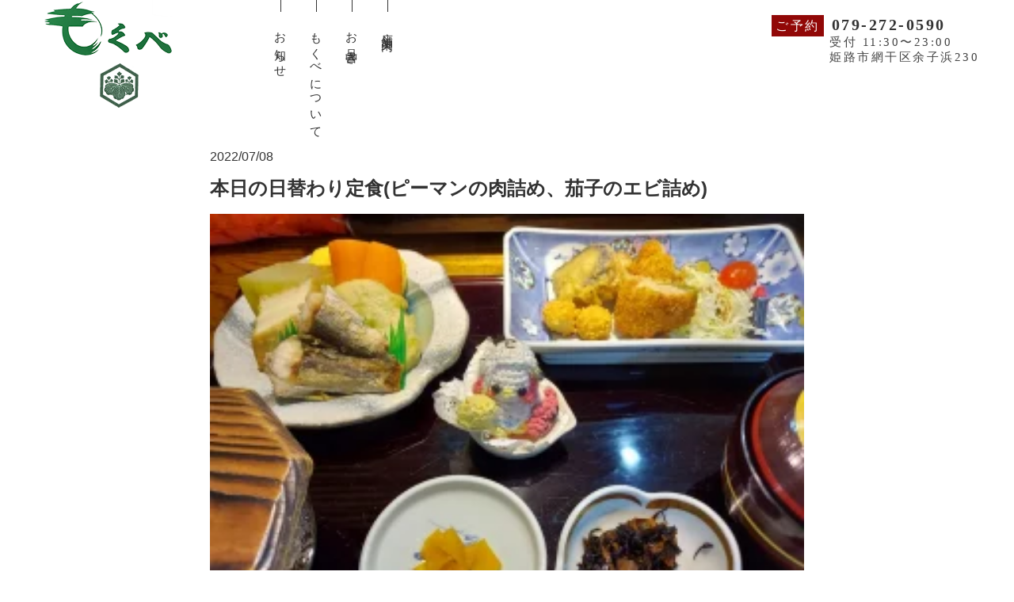

--- FILE ---
content_type: text/html; charset=UTF-8
request_url: http://mokube.pecori.jp/news/%E6%9C%AC%E6%97%A5%E3%81%AE%E6%97%A5%E6%9B%BF%E3%82%8F%E3%82%8A%E5%AE%9A%E9%A3%9F%E3%83%94%E3%83%BC%E3%83%9E%E3%83%B3%E3%81%AE%E8%82%89%E8%A9%B0%E3%82%81%E3%80%81%E8%8C%84%E5%AD%90%E3%81%AE%E3%82%A8/
body_size: 2749
content:
<!doctype html>
<html>

<meta charset="UTF-8">
<title>もくべ寿し</title>
<meta name="viewport" content="width=device-width,initial-scale=1,user-scalable=yes,maximum-scale=2" />
  <meta name="keywords" content="もくべ,もくべ寿し,寿司,網干,法事,会席,ランチ,接待">
<meta name="description" content="もくべ寿司は網干で愛されて50年。リーズナブルなお値段で新鮮な寿司、季節のお料理がお楽しみ頂けます。お客様のご要望に応えられる「料理作り」を心がけております。昔からのお客様もご新規の方もお気軽にお越しください。">
<meta property="og:title" content="もくべ寿し">
<meta property="og:type" content="website">
<meta property="og:url" content="http://mokube.pecori.jp/">
<meta property="og:site_name" content="もくべ寿し">
<meta property="og:description" content="もくべ寿司は網干で愛されて50年。リーズナブルなお値段で新鮮な寿司、季節のお料理がお楽しみ頂けます。お客様のご要望に応えられる「料理作り」を心がけております。昔からのお客様もご新規の方もお気軽にお越しください。">
<meta name="format-detection" content="telephone=no">
<link rel="apple-touch-icon" href="http://mokube.pecori.jp/wp-content/themes/mokube./image/favicon.ico">
<link rel="shortcut icon" href="http://mokube.pecori.jp/wp-content/themes/mokube./image/favicon.ico">
<link href='http://mokube.pecori.jp/wp-content/themes/mokube/image/favicon.ico' rel='shortcut icon' type='image/vnd.microsoft.icon'>
<link href='http://mokube.pecori.jp/wp-content/themes/mokube/image/favicon.ico' rel='icon' type='image/vnd.microsoft.icon'>
<link href="https://use.fontawesome.com/releases/v5.10.1/css/all.css" rel="stylesheet">
<link href="https://fonts.googleapis.com/css?family=Montserrat:300,400,500,600,700" rel="stylesheet">
<link rel="stylesheet" href="http://mokube.pecori.jp/wp-content/themes/mokube/style.css">
<link rel="stylesheet" href="http://mokube.pecori.jp/wp-content/themes/mokube/css/fixmenu_pagetop.css" type="text/css"/>
<script type="text/javascript" src="http://mokube.pecori.jp/wp-content/themes/mokube/js/fixmenu_pagetop.js"></script>

<header class="header">
	<div class="header-nav">
		<div class="header-inner">
			<a href="http://mokube.pecori.jp/">
				<img class="header-pclogo" src="http://mokube.pecori.jp/wp-content/themes/mokube/image/logo_01.png" alt="pcロゴ">
			</a>
		<ul class="header-nav_list">
			<li class="nav-item"><a href="http://mokube.pecori.jp/guide/">店舗案内</a></li>
			<li class="nav-item"><a href="http://mokube.pecori.jp/menu/">お品書き</a></li>
			<li class="nav-item"><a href="http://mokube.pecori.jp/about/">もくべについて</a></li>
			<li class="nav-item"><a href="http://mokube.pecori.jp/news/">お知らせ</a></li>
		</ul>
		</div>
	</div>
<div class="header_telmail">
	<a class="header_yoyaku">ご予約</a><span class="header_tel"><a href="tel:0792720590">079-272-0590</a></span>
	<p class="header_tel_text">受付 11:30〜23:00</p>
	<p class="header_tel_text">姫路市網干区余子浜230</p>
</div>
			<a href="http://mokube.pecori.jp/"><img class="header-splogo" src="http://mokube.pecori.jp/wp-content/themes/mokube/image/logo_02.png" alt="spロゴ"></a>

<!--▼▼ハンバーガーメニューここから▼▼-->
<div class="hm_wrap">
	<input id="hm_menu" type="checkbox" name="hm_menu" class="hm_menu_check"/>
	<label for="hm_menu" class="hm_btn"></label>
		<nav class="hm_menu_wrap">
			<ul class="hm_list">
				<li class="nav-item"><a href="http://mokube.pecori.jp/news/">お知らせ</a></li>
				<li class="nav-item"><a href="http://mokube.pecori.jp/about/">もくべについて</a></li>
				<li class="nav-item"><a href="http://mokube.pecori.jp/menu/">お品書き</a></li>
				<li class="nav-item"><a href="http://mokube.pecori.jp/guide/">店舗案内</a></li>
			</ul>
		</nav>
</div>
<!--▲▲ハンバーガーメニューここまで▲▲-->

</header>  <section class="single-news">
                <div class="single-news-head">
            <span class="single-news-date">
                2022/07/08            </span>
            <h2 class="single-news-title">
              本日の日替わり定食(ピーマンの肉詰め、茄子のエビ詰め)            </h2>
        </div>
          <div class="single-news-body">
                        <p><a href="http://mokube.pecori.jp/wp-content/uploads/2022/07/IMG_20220708_110233_986.webp"><img decoding="async" fetchpriority="high" class="alignnone size-medium wp-image-3348 aligncenter" src="http://mokube.pecori.jp/wp-content/uploads/2022/07/IMG_20220708_110233_986-300x225.webp" alt="" width="300" height="225" srcset="http://mokube.pecori.jp/wp-content/uploads/2022/07/IMG_20220708_110233_986-300x225.webp 300w, http://mokube.pecori.jp/wp-content/uploads/2022/07/IMG_20220708_110233_986-1024x768.webp 1024w, http://mokube.pecori.jp/wp-content/uploads/2022/07/IMG_20220708_110233_986-768x576.webp 768w, http://mokube.pecori.jp/wp-content/uploads/2022/07/IMG_20220708_110233_986.webp 1440w" sizes="(max-width: 300px) 100vw, 300px" /></a></p>          </div>
            <div class="single-news-footer">
            
	<nav class="navigation post-navigation" aria-label="投稿">
		<h2 class="screen-reader-text">投稿ナビゲーション</h2>
		<div class="nav-links"><div class="nav-previous"><a href="http://mokube.pecori.jp/news/7%e6%9c%887%e6%97%a5%e3%80%80%e6%9c%ac%e6%97%a5%e3%81%ae%e3%81%8a%e5%93%81%e6%9b%b8%e3%81%8d%e3%81%a7%e3%81%99/" rel="prev">前の記事へ</a></div><div class="nav-next"><a href="http://mokube.pecori.jp/news/7%e6%9c%888%e6%97%a5%e3%80%80%e6%9c%ac%e6%97%a5%e3%81%ae%e3%81%8a%e5%93%81%e6%9b%b8%e3%81%8d%e3%81%a7%e3%81%99/" rel="next">次の記事へ</a></div></div>
	</nav>            </div>
        </section>
<!--guide-->
<section class="guide">
		<h1 class="section-title">
			<span class="japan">店舗案内</span>
			<span class="english">Guide</span>
		</h1>

	<div class="guide-section">
	<div class="guide-inner">
	<div class="guide-right">
		<table class="guide-tbl">

		 <tbody>
			 <tr>
			 	<th>TEL / FAX</th>
				<td><a href="tel:0792720590">079-272-0590</a> / 079-272-1108</td>
			 </tr>
			 <tr>
			 	<th>住所</th>
				<td>〒671-1254 兵庫県姫路市網干区余子浜230</td>
			 </tr>
			 <tr>
			 	<th>定休日</th>
				<td>日曜の夜の営業、祝祭日、年末年始</td>
			 </tr>
			 <tr>
			 	<th>営業時間</th>
				<td>昼の部：11：30〜14：00<br>
					夜の部：17：00〜23：00 <br>
				 </td>
			 </tr>
			 <tr>
			 	<th>駐車場</th>
				<td>15台</td>
			 </tr>
			 <tr>
			 	<th>お支払い方法</th>
				<td>現金、カード可</td>
			 </tr>
		 </tbody>
		</table>
		</div>
		<p class="guide-text">ご予約は<a href="tel:0792720590">電話</a>にて承ります。</p>
	</div>
	</div>

	<div class="maps-outer">
		<iframe src="https://www.google.com/maps/embed?pb=!1m18!1m12!1m3!1d3276.82742383574!2d134.58482831499927!3d34.78511958620036!2m3!1f0!2f0!3f0!3m2!1i1024!2i768!4f13.1!3m3!1m2!1s0x3554e50010a5084b%3A0x27942dc65d6b5eee!2z44KC44GP44G55a-_44GX!5e0!3m2!1sja!2sjp!4v1570509248546!5m2!1sja!2sjp" width="100%" height="400rem" frameborder="0" style="border:0;" allowfullscreen></iframe>
	</div>


</section>

<!--//guide-->
<footer class="footer">
		<!--navigation-->
<ul class="footer_nav_list text-center">
<li class="footer_nav-item"><a class="nav-item_trigger" href="http://mokube.pecori.jp//">ホーム</a></li>
<li class="footer_nav-item"><a class="nav-item_trigger" href="http://mokube.pecori.jp/news/">お知らせ</a></li>
<li class="footer_nav-item"><a class="nav-item_trigger" href="http://mokube.pecori.jp/about/">もくべについて</a></li>
<li class="footer_nav-item"><a class="nav-item_trigger" href="http://mokube.pecori.jp/menu/">お品書き</a></li>
<li class="footer_nav-item"><a class="nav-item_trigger" href="http://mokube.pecori.jp/guide/">店舗案内</a></li>


	</ul>		<div class="footer-footer">
			<small class="copyrights">&copy;copyright もくべ寿し Inc. All Rights Reserved.</small>
		</div>
</footer>
	<!--/footer-->
	</main>

	<p class="nav-fix-pos-pagetop"><a href="http://mokube.pecori.jp/">↑</a></p>
	
</body>

</html>

--- FILE ---
content_type: text/css
request_url: http://mokube.pecori.jp/wp-content/themes/mokube/css/fixmenu_pagetop.css
body_size: 487
content:
@charset "utf-8";

@keyframes scroll {

0% {
	opacity: 0;
}
100% {
	opacity: 1;
}

}

body .nav-fix-pos-pagetop a {
	display: none;
}

body.is-fixed-pagetop .nav-fix-pos-pagetop a {
	display: block;
	text-decoration: none;
	text-align: center;
	width: 50px;
	line-height: 50px;
	z-index: 100;
	position: fixed;
	bottom: 100px;
	right: 6%;
	background: #000;
	background: rgba(0,0,0,0.6);
	color: #fff;
	border: 1px solid #fff;
	animation-name: scroll;	/*上のアニメーションで指定しているkeyframesの名前（scroll）*/
	animation-duration: 1S;	/*アニメーションの実行時間*/
	animation-fill-mode: forwards;	/*アニメーションの完了後、最後のキーフレームを維持する*/
}
body.is-fixed-pagetop .nav-fix-pos-pagetop a:hover {
	background: #999;
}


